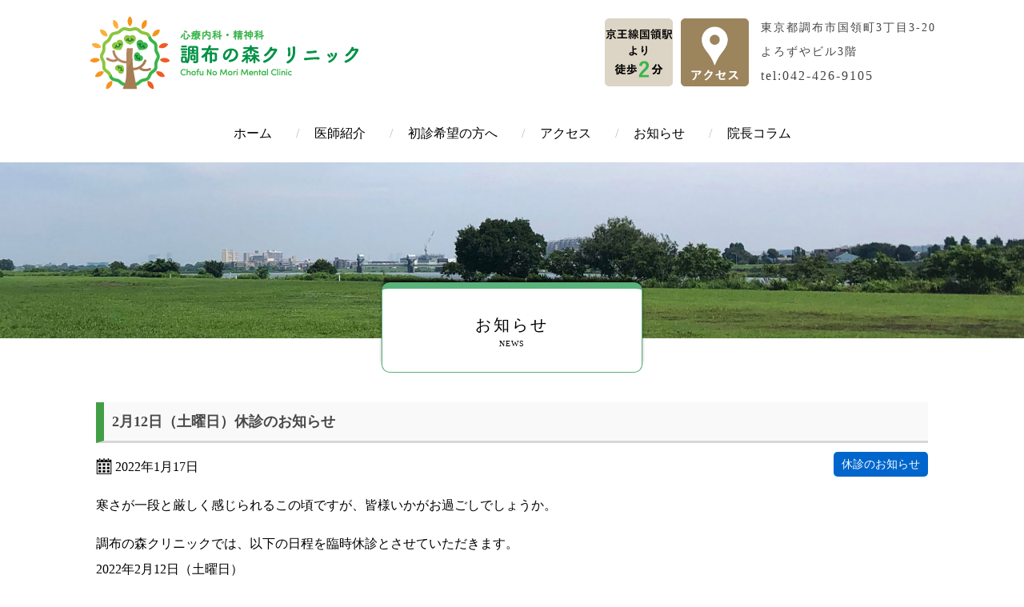

--- FILE ---
content_type: text/html; charset=UTF-8
request_url: https://chofu-forest.com/news/kyushin/2022-02-kyushin/
body_size: 5108
content:
<!DOCTYPE HTML>
<html lang="ja">
<head>
<meta charset="UTF-8">
<meta name="viewport" content="width=device-width, initial-scale=1.0">
<title>2月12日（土曜日）休診のお知らせ | 調布の森クリニック | 調布市国領の心療内科・精神科・メンタルクリニック</title>
<meta name='robots' content='max-image-preview:large' />
	<style>img:is([sizes="auto" i], [sizes^="auto," i]) { contain-intrinsic-size: 3000px 1500px }</style>
	
<!-- SEO SIMPLE PACK 3.6.2 -->
<meta name="description" content="寒さが一段と厳しく感じられるこの頃ですが、皆様いかがお過ごしでしょうか。 調布の森クリニックでは、以下の日程を臨時休診とさせていただきます。2022年2月12日（土曜日）ご迷惑をお掛け致しますが、ご理解の程よろしくお願いいたします。">
<link rel="canonical" href="https://chofu-forest.com/news/kyushin/2022-02-kyushin/">
<meta property="og:locale" content="ja_JP">
<meta property="og:type" content="article">
<meta property="og:title" content="2月12日（土曜日）休診のお知らせ | 調布の森クリニック | 調布市国領の心療内科・精神科・メンタルクリニック">
<meta property="og:description" content="寒さが一段と厳しく感じられるこの頃ですが、皆様いかがお過ごしでしょうか。 調布の森クリニックでは、以下の日程を臨時休診とさせていただきます。2022年2月12日（土曜日）ご迷惑をお掛け致しますが、ご理解の程よろしくお願いいたします。">
<meta property="og:url" content="https://chofu-forest.com/news/kyushin/2022-02-kyushin/">
<meta property="og:site_name" content="調布の森クリニック">
<meta name="twitter:card" content="summary">
<!-- Google Analytics (gtag.js) -->
<script async src="https://www.googletagmanager.com/gtag/js?id=G-4NPXTYEXSF"></script>
<script>
	window.dataLayer = window.dataLayer || [];
	function gtag(){dataLayer.push(arguments);}
	gtag("js", new Date());
	gtag("config", "G-4NPXTYEXSF");
</script>
	<!-- / SEO SIMPLE PACK -->

<link rel='stylesheet' id='wp-block-library-css' href='https://chofu-forest.com/wp-includes/css/dist/block-library/style.min.css?ver=6.8.3' type='text/css' media='all' />
<style id='classic-theme-styles-inline-css' type='text/css'>
/*! This file is auto-generated */
.wp-block-button__link{color:#fff;background-color:#32373c;border-radius:9999px;box-shadow:none;text-decoration:none;padding:calc(.667em + 2px) calc(1.333em + 2px);font-size:1.125em}.wp-block-file__button{background:#32373c;color:#fff;text-decoration:none}
</style>
<style id='global-styles-inline-css' type='text/css'>
:root{--wp--preset--aspect-ratio--square: 1;--wp--preset--aspect-ratio--4-3: 4/3;--wp--preset--aspect-ratio--3-4: 3/4;--wp--preset--aspect-ratio--3-2: 3/2;--wp--preset--aspect-ratio--2-3: 2/3;--wp--preset--aspect-ratio--16-9: 16/9;--wp--preset--aspect-ratio--9-16: 9/16;--wp--preset--color--black: #000000;--wp--preset--color--cyan-bluish-gray: #abb8c3;--wp--preset--color--white: #ffffff;--wp--preset--color--pale-pink: #f78da7;--wp--preset--color--vivid-red: #cf2e2e;--wp--preset--color--luminous-vivid-orange: #ff6900;--wp--preset--color--luminous-vivid-amber: #fcb900;--wp--preset--color--light-green-cyan: #7bdcb5;--wp--preset--color--vivid-green-cyan: #00d084;--wp--preset--color--pale-cyan-blue: #8ed1fc;--wp--preset--color--vivid-cyan-blue: #0693e3;--wp--preset--color--vivid-purple: #9b51e0;--wp--preset--gradient--vivid-cyan-blue-to-vivid-purple: linear-gradient(135deg,rgba(6,147,227,1) 0%,rgb(155,81,224) 100%);--wp--preset--gradient--light-green-cyan-to-vivid-green-cyan: linear-gradient(135deg,rgb(122,220,180) 0%,rgb(0,208,130) 100%);--wp--preset--gradient--luminous-vivid-amber-to-luminous-vivid-orange: linear-gradient(135deg,rgba(252,185,0,1) 0%,rgba(255,105,0,1) 100%);--wp--preset--gradient--luminous-vivid-orange-to-vivid-red: linear-gradient(135deg,rgba(255,105,0,1) 0%,rgb(207,46,46) 100%);--wp--preset--gradient--very-light-gray-to-cyan-bluish-gray: linear-gradient(135deg,rgb(238,238,238) 0%,rgb(169,184,195) 100%);--wp--preset--gradient--cool-to-warm-spectrum: linear-gradient(135deg,rgb(74,234,220) 0%,rgb(151,120,209) 20%,rgb(207,42,186) 40%,rgb(238,44,130) 60%,rgb(251,105,98) 80%,rgb(254,248,76) 100%);--wp--preset--gradient--blush-light-purple: linear-gradient(135deg,rgb(255,206,236) 0%,rgb(152,150,240) 100%);--wp--preset--gradient--blush-bordeaux: linear-gradient(135deg,rgb(254,205,165) 0%,rgb(254,45,45) 50%,rgb(107,0,62) 100%);--wp--preset--gradient--luminous-dusk: linear-gradient(135deg,rgb(255,203,112) 0%,rgb(199,81,192) 50%,rgb(65,88,208) 100%);--wp--preset--gradient--pale-ocean: linear-gradient(135deg,rgb(255,245,203) 0%,rgb(182,227,212) 50%,rgb(51,167,181) 100%);--wp--preset--gradient--electric-grass: linear-gradient(135deg,rgb(202,248,128) 0%,rgb(113,206,126) 100%);--wp--preset--gradient--midnight: linear-gradient(135deg,rgb(2,3,129) 0%,rgb(40,116,252) 100%);--wp--preset--font-size--small: 13px;--wp--preset--font-size--medium: 20px;--wp--preset--font-size--large: 36px;--wp--preset--font-size--x-large: 42px;--wp--preset--spacing--20: 0.44rem;--wp--preset--spacing--30: 0.67rem;--wp--preset--spacing--40: 1rem;--wp--preset--spacing--50: 1.5rem;--wp--preset--spacing--60: 2.25rem;--wp--preset--spacing--70: 3.38rem;--wp--preset--spacing--80: 5.06rem;--wp--preset--shadow--natural: 6px 6px 9px rgba(0, 0, 0, 0.2);--wp--preset--shadow--deep: 12px 12px 50px rgba(0, 0, 0, 0.4);--wp--preset--shadow--sharp: 6px 6px 0px rgba(0, 0, 0, 0.2);--wp--preset--shadow--outlined: 6px 6px 0px -3px rgba(255, 255, 255, 1), 6px 6px rgba(0, 0, 0, 1);--wp--preset--shadow--crisp: 6px 6px 0px rgba(0, 0, 0, 1);}:where(.is-layout-flex){gap: 0.5em;}:where(.is-layout-grid){gap: 0.5em;}body .is-layout-flex{display: flex;}.is-layout-flex{flex-wrap: wrap;align-items: center;}.is-layout-flex > :is(*, div){margin: 0;}body .is-layout-grid{display: grid;}.is-layout-grid > :is(*, div){margin: 0;}:where(.wp-block-columns.is-layout-flex){gap: 2em;}:where(.wp-block-columns.is-layout-grid){gap: 2em;}:where(.wp-block-post-template.is-layout-flex){gap: 1.25em;}:where(.wp-block-post-template.is-layout-grid){gap: 1.25em;}.has-black-color{color: var(--wp--preset--color--black) !important;}.has-cyan-bluish-gray-color{color: var(--wp--preset--color--cyan-bluish-gray) !important;}.has-white-color{color: var(--wp--preset--color--white) !important;}.has-pale-pink-color{color: var(--wp--preset--color--pale-pink) !important;}.has-vivid-red-color{color: var(--wp--preset--color--vivid-red) !important;}.has-luminous-vivid-orange-color{color: var(--wp--preset--color--luminous-vivid-orange) !important;}.has-luminous-vivid-amber-color{color: var(--wp--preset--color--luminous-vivid-amber) !important;}.has-light-green-cyan-color{color: var(--wp--preset--color--light-green-cyan) !important;}.has-vivid-green-cyan-color{color: var(--wp--preset--color--vivid-green-cyan) !important;}.has-pale-cyan-blue-color{color: var(--wp--preset--color--pale-cyan-blue) !important;}.has-vivid-cyan-blue-color{color: var(--wp--preset--color--vivid-cyan-blue) !important;}.has-vivid-purple-color{color: var(--wp--preset--color--vivid-purple) !important;}.has-black-background-color{background-color: var(--wp--preset--color--black) !important;}.has-cyan-bluish-gray-background-color{background-color: var(--wp--preset--color--cyan-bluish-gray) !important;}.has-white-background-color{background-color: var(--wp--preset--color--white) !important;}.has-pale-pink-background-color{background-color: var(--wp--preset--color--pale-pink) !important;}.has-vivid-red-background-color{background-color: var(--wp--preset--color--vivid-red) !important;}.has-luminous-vivid-orange-background-color{background-color: var(--wp--preset--color--luminous-vivid-orange) !important;}.has-luminous-vivid-amber-background-color{background-color: var(--wp--preset--color--luminous-vivid-amber) !important;}.has-light-green-cyan-background-color{background-color: var(--wp--preset--color--light-green-cyan) !important;}.has-vivid-green-cyan-background-color{background-color: var(--wp--preset--color--vivid-green-cyan) !important;}.has-pale-cyan-blue-background-color{background-color: var(--wp--preset--color--pale-cyan-blue) !important;}.has-vivid-cyan-blue-background-color{background-color: var(--wp--preset--color--vivid-cyan-blue) !important;}.has-vivid-purple-background-color{background-color: var(--wp--preset--color--vivid-purple) !important;}.has-black-border-color{border-color: var(--wp--preset--color--black) !important;}.has-cyan-bluish-gray-border-color{border-color: var(--wp--preset--color--cyan-bluish-gray) !important;}.has-white-border-color{border-color: var(--wp--preset--color--white) !important;}.has-pale-pink-border-color{border-color: var(--wp--preset--color--pale-pink) !important;}.has-vivid-red-border-color{border-color: var(--wp--preset--color--vivid-red) !important;}.has-luminous-vivid-orange-border-color{border-color: var(--wp--preset--color--luminous-vivid-orange) !important;}.has-luminous-vivid-amber-border-color{border-color: var(--wp--preset--color--luminous-vivid-amber) !important;}.has-light-green-cyan-border-color{border-color: var(--wp--preset--color--light-green-cyan) !important;}.has-vivid-green-cyan-border-color{border-color: var(--wp--preset--color--vivid-green-cyan) !important;}.has-pale-cyan-blue-border-color{border-color: var(--wp--preset--color--pale-cyan-blue) !important;}.has-vivid-cyan-blue-border-color{border-color: var(--wp--preset--color--vivid-cyan-blue) !important;}.has-vivid-purple-border-color{border-color: var(--wp--preset--color--vivid-purple) !important;}.has-vivid-cyan-blue-to-vivid-purple-gradient-background{background: var(--wp--preset--gradient--vivid-cyan-blue-to-vivid-purple) !important;}.has-light-green-cyan-to-vivid-green-cyan-gradient-background{background: var(--wp--preset--gradient--light-green-cyan-to-vivid-green-cyan) !important;}.has-luminous-vivid-amber-to-luminous-vivid-orange-gradient-background{background: var(--wp--preset--gradient--luminous-vivid-amber-to-luminous-vivid-orange) !important;}.has-luminous-vivid-orange-to-vivid-red-gradient-background{background: var(--wp--preset--gradient--luminous-vivid-orange-to-vivid-red) !important;}.has-very-light-gray-to-cyan-bluish-gray-gradient-background{background: var(--wp--preset--gradient--very-light-gray-to-cyan-bluish-gray) !important;}.has-cool-to-warm-spectrum-gradient-background{background: var(--wp--preset--gradient--cool-to-warm-spectrum) !important;}.has-blush-light-purple-gradient-background{background: var(--wp--preset--gradient--blush-light-purple) !important;}.has-blush-bordeaux-gradient-background{background: var(--wp--preset--gradient--blush-bordeaux) !important;}.has-luminous-dusk-gradient-background{background: var(--wp--preset--gradient--luminous-dusk) !important;}.has-pale-ocean-gradient-background{background: var(--wp--preset--gradient--pale-ocean) !important;}.has-electric-grass-gradient-background{background: var(--wp--preset--gradient--electric-grass) !important;}.has-midnight-gradient-background{background: var(--wp--preset--gradient--midnight) !important;}.has-small-font-size{font-size: var(--wp--preset--font-size--small) !important;}.has-medium-font-size{font-size: var(--wp--preset--font-size--medium) !important;}.has-large-font-size{font-size: var(--wp--preset--font-size--large) !important;}.has-x-large-font-size{font-size: var(--wp--preset--font-size--x-large) !important;}
:where(.wp-block-post-template.is-layout-flex){gap: 1.25em;}:where(.wp-block-post-template.is-layout-grid){gap: 1.25em;}
:where(.wp-block-columns.is-layout-flex){gap: 2em;}:where(.wp-block-columns.is-layout-grid){gap: 2em;}
:root :where(.wp-block-pullquote){font-size: 1.5em;line-height: 1.6;}
</style>
<link rel='stylesheet' id='chofu_forest-style-css' href='https://chofu-forest.com/wp-content/themes/chofu-forest/style.css?ver=1.27' type='text/css' media='all' />
<script type="text/javascript" src="https://chofu-forest.com/wp-includes/js/jquery/jquery.min.js?ver=3.7.1" id="jquery-core-js"></script>
<script type="text/javascript" src="https://chofu-forest.com/wp-includes/js/jquery/jquery-migrate.min.js?ver=3.4.1" id="jquery-migrate-js"></script>
<link rel="icon" href="https://chofu-forest.com/wp-content/themes/chofu-forest/images/favicon.ico"/>
</head>
<body class="wp-singular post-template-default single single-post postid-191 single-format-standard wp-theme-chofu-forest">

<header>
<div class="head">
<div class="headerlogo">
	<h1><a href="https://chofu-forest.com"><img src="https://chofu-forest.com/wp-content/themes/chofu-forest/images/chofu-forest_logo.png" alt="心療内科・精神科 調布の森クリニック"></a></h1>
</div>

<ul class="tel_sp">
	<li><a href="https://chofu-forest.com/jushin/"><img src="https://chofu-forest.com/wp-content/themes/chofu-forest/images/reserve_icon.png" alt="予約制"></a></li>
	<li class="tel_link"><a href="tel:0424269105"><img src="https://chofu-forest.com/wp-content/themes/chofu-forest/images/tel.png" alt="電話アイコン"></a></li>
	<li class="access_link"><a href="https://chofu-forest.com/access/"><img src="https://chofu-forest.com/wp-content/themes/chofu-forest/images/access_icon.png" alt="アクセスアイコン"></a></li>
</ul>

<div class="access_header">
	<img src="https://chofu-forest.com/wp-content/themes/chofu-forest/images/station_guide.png" alt="京王線国領駅より徒歩2分">
	<a href="https://chofu-forest.com/access/"><img src="https://chofu-forest.com/wp-content/themes/chofu-forest/images/access_icon.png" alt="アクセスアイコン"></a>
</div>

<div class="contact_header">
	<div class="address_header"><p>東京都調布市国領町3丁目3-20<br>よろずやビル3階</p></div>
    <div class="tel_header"><p><a href="tel:0424269105">tel:042-426-9105</a></p></div>
</div>


</div>

</header>

<nav class="tentative global_menu">
	<ul class="navigation">
		<li><a href="https://chofu-forest.com">ホーム</a></li>
        <li><a href="https://chofu-forest.com/doctor/">医師紹介</a></li>
        <li><a href="https://chofu-forest.com/jushin/">初診希望の方へ</a></li>
		<li><a href="https://chofu-forest.com/access/">アクセス</a></li>
		<li><a href="https://chofu-forest.com/news/">お知らせ</a></li>
        <li><a href="https://chofu-forest.com/column/">院長コラム</a></li>
	</ul>
</nav>

	<section class="pagetitle">
<div>
<h2>お知らせ<span>NEWS</span></h2>
</div>
</section>

	<div class="inner padding_top_40 content-area ">
		<div class="main-column">
			<div class="box-generic">
				<h2 class="box-heading box-heading-article">2月12日（土曜日）休診のお知らせ</h2>
				<div class="box-content">
					
					<div class="meta-date">
                    	<p class="entry-date"><time class="meta meta-entry-date" datetime="2022-01-17T09:52:29+09:00">2022年1月17日</time></p>	
						<p class="meta meta-cat"><a href="https://chofu-forest.com/news/category/kyushin/" rel="category tag">休診のお知らせ</a></p>
					</div>
					
					<article class="entry">
						
<p>寒さが一段と厳しく感じられるこの頃ですが、皆様いかがお過ごしでしょうか。</p>



<p>調布の森クリニックでは、以下の日程を臨時休診とさせていただきます。<br>2022年2月12日（土曜日）<br>ご迷惑をお掛け致しますが、ご理解の程よろしくお願いいたします。</p>
					</article>

					

					
	<nav class="navigation post-navigation" aria-label="投稿">
		<h2 class="screen-reader-text">投稿ナビゲーション</h2>
		<div class="nav-links"><div class="nav-previous"><a href="https://chofu-forest.com/news/kyushin/2021-2022-new-year-holidays/" rel="prev">&larr;前の記事</a></div><div class="nav-next"><a href="https://chofu-forest.com/news/kyushin/2022-gw-kyushin/" rel="next">次の記事&rarr;</a></div></div>
	</nav>				</div>
			</div>

			
		</div>

		
	</div>

	
	<svg id="bigHalfCircle" xmlns="http://www.w3.org/2000/svg" version="1.1" width="100%" height="50" viewBox="0 0 100 100" preserveAspectRatio="none">
	<path d="M0 100 C40 0 60 0 100 100 Z"/>
</svg>
<section class="guide">
	<div class="inner_flex">
		<div class="Inquiries">
			<h2 class="heading_catch">クリニック概要</h2>
			<ul class="contact">
				<li><h3>住所</h3><p>〒182-0022<br>東京都調布市国領町3丁目3-20<br>よろずやビル3階</p></li>
				<li><h3>TEL</h3><p><a href="tel:0424269105">042-426-9105</a></p></li>
                <li><h3>診療科目</h3><p>心療内科・精神科</p></li>
                <li><h3>アクセス</h3><p>京王線国領駅より徒歩2分<br>小田急線狛江駅よりバス約9分</p></li>
			</ul>

		</div>


        <div class="time">
            <h2 class="heading_catch">診療時間</h2>
            <table class="table_time">
            <tr>
                <th> </th>
                <th>月</th>
                <th>火</th>
                <th>水</th>
                <th>木</th>
                <th>金</th>
                <th>土</th>
                <th>日</th>
                <th>祝</th>
            </tr>
            <tr>
                <th class="time_th">9:00∼12:00</th>
                <td>●</td>
                <td>●</td>
                <td>／</td>
                <td>●</td>
                <td>●</td>
                <td>※</td>
                <td>／</td>
                <td>／</td>
            </tr>
            <tr>
                <th class="time_th">14:00∼18:00</th>
                <td>●</td>
                <td>●</td>
                <td>／</td>
                <td>●</td>
                <td>●</td>
                <td>／</td>
                <td>／</td>
                <td>／</td>
            </tr>
            </table>
			<p>※土曜日の診療時間は9:00～13:00です。<br>※受付開始時間は午前：8:45、午後：13:45からとなっております。</p>
		</div>
	</div>
</section>

<footer class="border_under">
	<div class="img_center footer_logo">
		<a href="https://chofu-forest.com"><img src="https://chofu-forest.com/wp-content/themes/chofu-forest/images/logo_footer.png"></a>
	</div>
	<div class="footD">
	Copyright © 2025 調布の森クリニック All rights reserved.
	</div>
    <div id="page_top"><a href="#"><img src="https://chofu-forest.com/wp-content/themes/chofu-forest/images/page_top.png" alt=""></a></div>
</footer>	
<script type="speculationrules">
{"prefetch":[{"source":"document","where":{"and":[{"href_matches":"\/*"},{"not":{"href_matches":["\/wp-*.php","\/wp-admin\/*","\/wp-content\/uploads\/*","\/wp-content\/*","\/wp-content\/plugins\/*","\/wp-content\/themes\/chofu-forest\/*","\/*\\?(.+)"]}},{"not":{"selector_matches":"a[rel~=\"nofollow\"]"}},{"not":{"selector_matches":".no-prefetch, .no-prefetch a"}}]},"eagerness":"conservative"}]}
</script>
<script type="text/javascript" src="https://chofu-forest.com/wp-content/themes/chofu-forest/js/main.js?ver=1.0.2" id="script-js"></script>
</body>
</html>

--- FILE ---
content_type: text/css
request_url: https://chofu-forest.com/wp-content/themes/chofu-forest/style.css?ver=1.27
body_size: 9860
content:
@charset "utf-8";
/* CSS Document */

/*
Theme Name: 調布の森クリニック
Author: 調布の森クリニック
Description: 調布の森クリニックのホームページ
Version: 1.27
Text Domain: chofu-forest
*/

figure {
	margin: 0;
}

body {
	margin:0;
	line-height: 2;
	font-family:  'Times New Roman', '游ゴシック Medium', '游ゴシック体', 'Yu Gothic Medium', 'YuGothic', 'ヒラギノ角ゴ ProN', 'Hiragino Kaku Gothic ProN', 'メイリオ' , 'Meiryo', 'ＭＳ Ｐゴシック', 'MS PGothic', 'sans-serif';
}

*, *::before, *::after {
    box-sizing: border-box;
}

ul {
	margin:0;
	padding:0;
	list-style:none;
}

.disease_type {
	background:#f7f7f7;
	border: 2px #cacaca solid;
	padding: 20px 20px 20px 30px;
	margin: 10px 0;
	border-radius: 10px;
}

a {
    text-decoration: none;
}

p {
    margin: 0 0 16px 0;
}

.global_menu ul li a {
	display:block;
    padding: 20px 0;
    font-size: 16px;
    text-align: center;
    color: #000000;
}

@media (max-width: 767px) {
.global_menu ul li a {
	padding: 16px 0;
}
}

.global_menu ul li a:hover {
    color: #00a05c;
}


@media (min-width: 768px) {

.global_menu ul {
    display: flex;	
}

nav ul li {
	flex:auto;
	position: relative;
	text-align: center;
}

nav ul li:after {
    content: '/';
    color: #bdbdbd;
    position: absolute;
    display: inline-block;
    right: -10px;
	top: 20px;
    -moz-transform: translateX(-50%);
    -webkit-transform: translateX(-50%);
    -ms-transform: translateX(-50%);
    transform: translateX(-50%);
}

nav ul li:last-child:after {
	display: none;
}

.inner_flex {
	max-width:1080px;
	margin:0 auto;
	display:flex;
	flex-wrap: wrap;
	justify-content: space-between;
}

.about .inner_flex {
	justify-content: center;
	padding-bottom: 0px;
}

.align_center {
	align-items: center;
}

.disease_list{
	width: 33.33%;
    padding: 10px;
	display: flex;
    box-sizing: border-box;
}

.panel-group {
	box-sizing: border-box;
}

}

.disease_menu {
	display:flex;
	flex-wrap: wrap;
	margin-bottom: 10px;
}

.post .disease_menu {
	margin-top: 20px;
	margin-bottom: 20px;
}

.flow h3 {
    font-size: 20px;
	font-weight:normal;
    color: #6d6d6d;
    line-height: 1;
    margin: 15px 0;
}

.flow{
	box-sizing: border-box;
	padding: 0 16px;
}

.flow p{
  margin: 10px 0;
  padding: 0;
  font-size:16px;
}

.infomation {
    background: url(images/back_forest.png), url(images/bg_dot.png);
    background-position: bottom center, 0% 0%;
	background-size: 320px 45px, auto;
	background-repeat: no-repeat, repeat;
	position:relative;
	
}

.news {
	background: url(images/bg_dot.png);
}

.greeting {
	background: url(images/bg_strong.jpg);
}

.disease {
	background: url(images/009-subtle-light-patterns.jpg);
	position: relative;
}

.border_both {
	border-top: 5px solid #439e46;
	border-bottom: 5px solid #439e46;
}

.border_under{
    border-bottom: 5px solid #439e46;
}

.inner_flex {
    padding: 20px;
}

.greeting_photo img,.doctor_photo img,.about_photo img{
	max-width:100%;
}

.doctor_photo img{
    border-radius: 15px;
}

.greeting_btn {
	margin:  0;             /* デフォルトCSS打ち消し */
    font-size:  24px;       /* 文字サイズ指定 */
    position:  relative;    /* 位置調整 */
    font-weight:  normal;   /* 文字の太さ調整 */
    margin-bottom: 15px;    /* 周りの余白指定 */
    border-bottom: solid 4px rgba(76, 175, 80, 0.6);        /* 線指定 */
    border-radius: 0px 0px 160px 180px/0px 0px 20px 4px;    /* 角丸指定 */
}



.greeting_btn span {
	display:block;
	font-size: 12px;
    margin: 0;
}

.btn {
	text-decoration: none;
    background: #ffffff;
    color: #439e46;
    width: 100%;
	max-width: 200px;
    display: inline-block;
    border: solid 1px #439e46;
    border-radius: 5px;
    padding: 10px 40px 10px 40px;
    text-align: center;
    box-sizing: border-box;
    position: relative;
    transition: .3s;
	margin-top: 15px;
}


.btn:after {
    content: "";
    position: absolute;
    top: 0;
    bottom: .1em;
    right: 10%;
    margin: auto;
    width: .3em;
    height: .3em;
    border-top: .05em solid #439e46;
    border-right: .05em solid #439e46;
    transform: rotate(45deg);
    transition: .3s;
}

.btn:hover {
    opacity: .75;
}

.btn:hover:after{
    right:5%;
}

.btn_center .btn {
	max-width: 320px;
	margin-top: 0;
}

.news_contents .btn {
	max-width: 220px;
}

.greeting_catch {
	font-size: 30px;
    letter-spacing: 12px;
    margin: 0;
    line-height: 68px;
    color: #439e46;
}

.disease_catch {
	position: relative;
	color: #158b2b;
	font-size: 20px;
	padding: 10px 0 0 0;
	text-align: center;
	margin: 30px 0 0 0;
	width: 100%;
	font-weight:normal;
}

.disease_catch:before {
	content: "";
    position: absolute;
    top: -18px;
    left: 50%;
    width: 30px;
    height: 28px;
    transform: translateX(-50%);
    background: url(images/logo1.png) top center no-repeat;
}

.post .disease_catch:first-child {
	margin-top: 18px;
}

.disease_list a {
    position: relative;
	display: flex;
	flex: 1;
    justify-content: center;
    align-items: center;
    height: 90px;
    box-sizing: border-box;
    padding: 30px 10px;
    background-color: #fff;
    color: #555555;
    border: 1px solid #ccc;
	border-left: solid 2px #439e46;
	border-radius: 5px;
    box-shadow: 1px 1px 1px #acacac;
}

.disease_list.disease_page a {
	height: auto;
	align-items: stretch;
}

/*
.disease_list a:before {
	content: "";
    position: absolute;
    bottom: 0;
    right: 0;
    display: block;
    width: 60px;
    height: 60px;
    background-image: linear-gradient(to right bottom,transparent 50%, #f3f3f3 50.1%);
}

.disease_list a:after{
    content: "";
    position: absolute;
    bottom: 15px;
    right: 15px;
    margin: auto;
    width: .5em;
    height: .5em;
    border-top: .2em solid #439e46;
    border-right: .2em solid #439e46;
    transform: rotate(45deg);
    transition: .3s;
}

.disease_list a:hover {
    opacity:.75;
}

.disease_list a:hover:after {
    right:7px;
}

*/

.disease_list section {
	text-align: center;
}

.disease_list h3 {
	font-size: 14px;
	font-weight: normal;
    letter-spacing: 2px;
    color: #000;
    margin: 0;
}

.disease_list.disease_page h3 {
	font-size: 19px;
    letter-spacing: 2px;
    color: #000;
    margin: 0;
	font-weight: bold;
}

.disease_list p {
	font-size: 14px;
	margin: 0;
}

.top_image picture img {
    width: 100%;
    height: auto;
	display: block;
}

.headerlogo h1 {
	margin: 0;
}

.headerlogo img {
	vertical-align: bottom;
	width: 340px;
}

.guide .time .table_time {
    width: 100%;
    text-align: center;
    height: 120px;
	margin-top: 15px;
    margin-bottom: 20px;
    font-size: 14px;
}

table {
    border-collapse: collapse;
    border-spacing: 0;
}

.guide .time th, .guide .time td {
    border: 1px solid #252525;
	font-weight: normal;
}

.news .news_contents ul li {
    border-bottom: solid 1px #000;
}

.tab-group {
	display:flex;
	padding: 0 0 20px 0;
}

.tab-group li {
	flex:1;
	text-align:center;
}

.tab-group li {
	padding:15px 0;
}

@media (max-width: 360px) {
.tab-group li {
	font-size:14px;
}
}

/*トップページタブ関連*/
@keyframes fade-in {
    from {
        opacity: 0;
    }
    to {
        opacity: 1;
    }
}

@keyframes anim {
  0% {
  transform: translateX(-10px);
  }

  100% {
  transform: translateX(0px);
  }
}

.panel {
	display: none;
	
}

.panel.is-show{
	display:block;
	animation-timing-function: ease-out;
	animation: anim 0.8s, fade-in 0.8s;
		
}



.tab.is-active{
	background: white;
	transition: all 0.5s ease-out;
	color:#000;
}

.tab {
	background: #f3f3f3;
    border: 1px solid  #ccc;
	position: relative;
	color:#000;
}

.tab.is-active:before,.tab.is-active:after {
	visibility:visible;
}

.tab:hover:before,.tab:hover:after {
	visibility:visible;
}

.tab:hover, .tab:hover{
	background: white;
    color: #000;
	transition: all 0.5s ease-out;
}

.tab:before {
	content: "";
    visibility: hidden;
    display: block;
    position: absolute;
    bottom: -1px;
    left: 0;
    right: 0;
    border-top: 3px solid #439e46;
    width: 100%;
    height: 0;
}

.tab:after {
	content: "";
    visibility: hidden;
    display: block;
    position: absolute;
    bottom: -17px;
    left: 0;
    right: 0;
    margin: 0 auto;
    border-top: 8px solid #439e46;
    border-right: 6px solid transparent;
    border-bottom: 8px solid transparent;
    border-left: 6px solid transparent;
    width: 0;
    height: 0;
}

/*タブ関連終了*/

.text_day {
    margin: 0;
	width: 120px;
}

.news_contents ul li a {
    color: #000;
	display:block;
    padding: 10px 0 10px 0;
}

.table_time .time_th {
    width: 30%;
}

p.text_main {
    margin: 0;
}

.inner_flex .Inquiries, .inner_flex .time  {
	width:48.5%;
}

.guide .contact ,.about .contact {
	display: flex;
    flex-wrap: wrap;
    margin: 0;
    padding: 0;
    list-style: none;
}

.contact p {
    font-size: 13px;
    color: #444;
    letter-spacing: 2px;
    line-height: 220%;
    margin: 0 0 5px 0;
}

.contact h3 {
	font-size: 16px;
	margin: 0;
	font-weight: normal;
}

.contact p a {
	display: block;
	font-size: 16px;
	color: #444;
}

.contact_header p {
	font-size: 14px;
    color: #444;
    letter-spacing: 2px;
    line-height: 220%;
	margin: 0;
}

.contact_header {
    padding: 10px;
}

.contact_header a {
	color: #444;
	font-size: 16px;
}

.access_header {
	display: flex;
}

.access_header img {
	width: 85px;
    height: auto;
    vertical-align: bottom;
	margin-right: 10px;
}

.access_header img:last-child {
	margin-right: 5px;
}

@media (max-width: 767px) {
.head {
	display: flex;
    justify-content: space-around;
	align-items: center;
	flex-wrap: wrap;
}

.headerlogo {
	width: 63%;
    padding: 5px 0 0 5px;
    margin-right: auto;
}

.headerlogo img {
	max-width: 100%;
	width: auto;
}

.tel_sp {
	width: 35%;
	display: flex;
	justify-content: flex-end;
}

.tel_sp li {
    padding-right: 5px;
}

.tel_sp a {
	display:block;
}

.tel_sp img {
	width: 100%;
	max-width: 200px;
	vertical-align: bottom;
}

.contact_header {
	text-align:center;
	padding:5px;
}

.tel_header {
	display:none;
}

.access_header img {
	display: none;
}

}

@media (min-width: 768px) {
.head {
	display: flex;
    align-items: center;
    max-width: 1080px;
    margin-left: auto;
    margin-right: auto;
	padding: 10px 0;
}

.headerlogo {
	margin-right:auto;
	padding-left: 10px;
}

.home .doctor_photo {
	width: 33%
}

.home .doctor_text {
	width: 100%
}
	
.doctor_photo {
	width: 37%;
    box-sizing: border-box;
	padding-top: 30px;
}

.doctor_text {
	line-height:2.1;
	width: 60%;
	box-sizing: border-box;
}

.about_photo {
	width: 37%;
    box-sizing: border-box;
}

.about_text {
	line-height:2.1;
	width: 60%;
	box-sizing: border-box;
}

.news .news_contents ul {
    font-size: 16px;
}

.news_contents ul li a {
	display: flex;
	align-items: center;
}

.tel_sp {
	display:none;
}

.flow {
	width: 50%;
	padding-right: 20px;
    padding-left: 20px;
}

.inner_flex.padding_bg {
	padding: 40px 0 20px;
}



.disease_photo {
    width: 25%;
	padding-right: 20px;
    padding-left: 20px;
	box-sizing: border-box;
}

.disease_photo>div {
	margin-bottom: 20px;
}


}

.disease_photo img {
    max-width: 100%;
	vertical-align: bottom;
	border-radius: 15px;
}

.doctor_text p {
	text-align: justify;
	text-justify: inter-ideograph;
}

@media (max-width: 767px) {
.disease_photo {
	display: flex;
	box-sizing: border-box;
	justify-content: center;
}	

.disease_photo img {
    max-width: 100%;
	vertical-align: bottom;
	padding: 10px;
    box-sizing: border-box;
}

.disease_photo.photo_r  {
	margin: 20px 0 0 0 ;
}

.disease_photo > div {
	width: 100%;
}

img.sp {
    width: 100%;
    height: auto;
}

.global_menu ul {
	display: flex;
    justify-content: space-around;
    flex-wrap: wrap;
	margin-bottom:0;
	box-sizing:border-box;
}

.global_menu ul li{
	width : 33.333%;
    border-top: 1px dotted #045416;
    border-bottom: 1px dotted #045416;
	border-right: 1px dotted #045416;
    letter-spacing: 0;
    line-height: 18px;
	box-sizing:border-box;
}

.global_menu ul li:nth-child(3n) {
	border-right:none;
}

.global_menu ul li:nth-child(-n+3) {
	border-bottom:none;
}

.global_menu ul li a {
	color:#000;
	font-size:14px;
}

.greeting_text {
	line-height:2.1;
	box-sizing: border-box;
}

.greeting_photo {
	text-align:center;
}

.disease_list {
	padding: 10px 5px;
	display: flex;
    box-sizing: border-box;
    width: 50%;
}

.disease_list.disease_page {
	width: 100%;
	display: block;
}

}

.contact li {
	width: 100%;
}


@media (min-width: 640px) {
.contact li {
	width: 50%;
}

}

@media (max-width: 960px) {
.guide .Inquiries,.guide .time{
    width: 100%;
   
}

}

@media (min-width: 768px) {
.tentative.global_menu {
    max-width: 750px;
}

}

.global_menu {
	max-width:1080px;
	margin-left:auto;
	margin-right:auto;
}

.feature {
	background: url(images/retina_wood.jpg);
	padding-bottom: 60px;
}

/*フッター*/
footer {
	background: linear-gradient(to top, #b0cce8 0%, white 70%);
}

footer .footer_container {
	padding:20px;
}

footer a {
	color:inherit;
}

.footA,footB,footC {
	margin-bottom:30px;
}

.footer_flex_guide h3 {
	margin-top: 0;
    margin-bottom: 10px;
    border-bottom: solid 1px currentColor;
    font-size: 16px;
}

.footB a ,.footC a{
    display: block;
    padding: 5px;
    color: inherit;
    font-size: 15px;
    text-decoration: none;
}

footer ul li a:hover {
    color: #00a05c;
}

.footD {
	text-align:center;
	font-size:12px;
}

.footer_flex_guide {
	margin-bottom:10px;
}

.footA h2 {
	margin: 0;
	font-weight: normal;
}

@media (min-width: 768px) {
footer .footer_container {
    max-width: 1080px;
    margin: 0 auto;
    display: flex;
	flex-wrap: wrap;
    justify-content: space-around;
}

.footA {
	width:33.33%;
	box-sizing:border-box;
}

.footB {
	width:50%;
	padding: 5px;
	box-sizing:border-box;
}

.footC {
	width:50%;
	padding:10px;
	box-sizing:border-box;
}

.footD {
	width:100%;
}

.footer_flex_guide {
	width:66.666%;
	
	
}

.footer_flex {
	display:flex;
}

}

/*コンテンツページ*/

.pagetitle h2 span {
    display: inline-block;
    width: 100%;
    font-size: 10px;
    letter-spacing: 0.1em;
}

.pagetitle {
	width: 100%;
    height: 220px;
    position: relative;
    background-image: url(images/pagetitle_back.jpg);
    background-position: center center;
    background-repeat: no-repeat;
    background-size: cover;
    margin-bottom: 40px;
    z-index: 1;
}

.pagetitle div {
	width: 326px;
    height: 113px;
    position: absolute;
    bottom: -43px;
    left: 0;
	right:0;
	margin:auto;
    background-color: #FFF;
	box-shadow: 0px -5px 5px -2px #000000;  
	border: solid 1px #58B27A;
    border-top: solid 8px #58B27A;
    border-radius: 10px;
}

.pagetitle h2 {
    width: 100%;
    position: relative;
    text-align: center;
    font-size: 20px;
    font-weight: normal;
    letter-spacing: 0.15em;
    line-height: 1em;
    background-position: center top;
    background-repeat: no-repeat;
    background-size: 36px auto;
    padding-top: 35px;
    margin: 0px;
    box-sizing: border-box;
}


@media screen and (max-width: 767px){
.pagetitle {
    height: 110px;
    margin-bottom: 25px;
    z-index: 1;
}

.pagetitle div {
    width: 200px;
    height: 84px;
}

.pagetitle h2 {
    font-size: 17px;
    background-size: 26px auto;
    padding-top: 20px;
   
}

}

.head_text {
	text-align: center;
	font-weight: normal;
    letter-spacing: 0.25em;
	font-size: 30px;
	margin: 25px 0 0;
	line-height: 1.3;
	color: #4f5d52;
}

.head_text span {
	display: block;
    font-size: 16px;
    letter-spacing: 0.1em;
}

.head_text_catch {
    padding: 15px 0;
    margin: 0;
    text-align: center;
	color: #20a223;
	font-size: 24px;
	font-weight: normal;
}

.top_text {
	padding: 12px;
	color: #ffffff;
	font-size: 24px;
	font-weight: normal;
	text-align: center;
	margin: 0;
	line-height: 1.5;
	letter-spacing: 2px;	
}

.top_text span {
	display: block;
	font-size: 16px;
}

.catch_text {
	font-weight: normal;
    position: relative;
    padding: 18px;
    margin: 0;
    text-align: center;
	
}

.catch_text:after {
    content: "";
    position: absolute;
    left: 0;
    right: 0;
    bottom: 0;
    margin: 10px auto;
    width: 16%;
    height: 3px;
    background: #58B27A;
}

@media (max-width: 767px) {
.catch_text:after {
    width: 25%;
}
}

.symptoms_catch_text {
position: relative;
  padding: 0.5em;
  background: #a6d3c8;
  color: white;
  border-radius: 20px 0 20px 0;
  text-align: center;
	
}

.symptoms_catch_text:after {
   position: absolute;
  content: '';
  top: 100%;
  left: 0;
  border: none;
  border-bottom: solid 15px transparent;
  border-right: solid 20px rgb(149, 158, 155);
}

.guide {
    background: #e4f3c5;
}

.green {
	background-image:url(images/green_41.jpg);
	background-size: cover;
}

@media (min-width: 768px) {
.triangle {
    width: 400px;
    box-sizing: border-box;
	position:relative;
	padding-top: 55px;
    padding-left: 50px;
	margin: 0 auto;
}

.triangle00 {
    width: 300px;
    height: 300px;
    position: relative;
    font-size: 18px;
    text-align: center;
    letter-spacing: 0.1em;
    border: 1px solid #CCCCCC;
    border-radius: 50%;
    padding-top: 108px;
	margin:0;
    box-sizing: border-box;
}

.triangle01 {
    width: 140px;
    height: 140px;
    position: absolute;
    right: 0;
    left: 0;
	top:0;
    margin: auto;
    font-size: 17px;
    text-align: center;
    background-color: #D4E6F0;
    border-radius: 50%;
    padding-top: 56px;
    box-sizing: border-box;
}

.triangle02 {
	width: 140px;
    height: 140px;
    position: absolute;
    bottom: 0px;
    left: 0px;
    font-size: 17px;
    text-align: center;
    background-color: #D9E6E1;
    border-radius: 50%;
    padding-top: 60px;
    box-sizing: border-box;
	margin:0;
}

.triangle03 {
	width: 140px;
    height: 140px;
    position: absolute;
    bottom: 0px;
    right: 0px;
    font-size: 17px;
    text-align: center;
    background-color: #FBE3E1;
    border-radius: 50%;
    padding-top: 60px;
    box-sizing: border-box;
	margin:0;
}
	
}


@media (max-width: 767px) {
	

.triangle {
    width: 280px;
    box-sizing: border-box;
    position: relative;
    padding-left: 40px;
    padding-top: 40px;
    margin: 0 auto;
}

.triangle00 {
    width: 200px;
    height: 200px;
    position: relative;
    font-size: 18px;
    text-align: center;
    letter-spacing: 0.1em;
    border: 1px solid #CCCCCC;
    border-radius: 50%;
    padding-top: 75px;
    box-sizing: border-box;
	margin:0;
	
}

.triangle01 {
     width: 100px;
    height: 100px;
    position: absolute;
    right: 0;
    left: 0;
    top: 0;
    margin: auto;
    font-size: 14px;
    text-align: center;
    background-color: #D4E6F0;
    border-radius: 50%;
    padding-top: 40px;
    box-sizing: border-box;
}

.triangle02 {
    width: 100px;
    height: 100px;
    position: absolute;
    bottom: 0px;
    left: 0px;
    font-size: 14px;
    text-align: center;
    background-color: #D9E6E1;
    border-radius: 50%;
    padding-top: 40px;
    box-sizing: border-box;
	margin:0;
}

.triangle03 {
    width: 100px;
    height: 100px;
    position: absolute;
    bottom: 0px;
    right: 0px;
    font-size: 14px;
    text-align: center;
    background-color: #FBE3E1;
    border-radius: 50%;
    padding-top: 40px;
    box-sizing: border-box;
	margin:0;
}


}


.btn_right {
	text-align: right;
    padding: 20px 10px 20px;
}

.btn_center {
	text-align: center;
	padding: 0 0 20px;
}

.btn_right.padding_both_none { 
	padding:0 10px;
}

.btn_right.bottom_margin {
	margin-bottom:20px;
	padding:0;
}

.btn_right.margin_top {
	margin-top:auto;
}

.btn_right.margin_auto_right {
	margin: auto 0px auto auto;
}

.br_sp {
	display:none;
}

@media screen and (max-width: 767px) {
.infomation .inner_flex>* {
    padding-bottom: 30px;
}

.br_sp {
	display:block;
}

.inner_800:before {
	content: url(images/kusa_sp.png);
    top: 5px;
    left: 15px;
    position: absolute;
}

.inner_800:after {
	content: url(images/kusa1_sp.png);
    bottom: -50px;
    right: 15px;
    position: absolute;
}

}

@media screen and (min-width: 768px) {
/*トップページ 3つ並び*/
.clm_3 {
	width: 33.3%;
    padding: 0 10px;
    box-sizing: border-box;
}

.width_40 {
	width: 40%;
}

.clm_3.padding_side_20 {
    padding: 10px;
}

.colmun {
	display: flex;
    flex-direction: column;
}

.clm_2 {
	width:48%;
}

.access_flex_size {
	width: calc(50% - 10px);
	padding: 50px 0 0 20px;
}

.inner_800:before {
	content: url(images/kusa.png);
    top: 10px;
    left: 20px;
	position: absolute;
}

.inner_800:after {
	content: url(images/kusa1.png);
    bottom: 10px;
    right: 20px;
	position: absolute;
}

}

.inner_800 {
	max-width: 800px;
	margin: 0 auto;
	position: relative;
	text-align: center;
	padding-top: 15px;
}


	
.padding_side0 {
	padding-left: 0;
	padding-right: 0;
}

.access_map {
	text-align: center;
	margin-bottom: 20px;
}

.access_map img {
	width: 100%;
	max-width: 700px;
	border-radius: 10px;
}

.access_flex_size {
	margin: 0 0 30px 0;
    position: relative;
	padding: 50px 0 0 20px;
}

.access_flex_size:last-child {
	margin: 0;
}

.access_flex_size::before {
    content: "";
    width: 1px;
    height: 100%;
    display: block;
    background: #000;
    position: absolute;
    left: 0;
    top: 0;
}

.title50 {
    background: #fff;
    position: absolute;
    left: -4px;
    top: 0;
    padding-bottom: 8px;
    margin-top: 0;
    font-size: 16px;
    font-weight: normal;
    margin: 0;
}

p.tel_text {
	letter-spacing: 3px;
	font-size: 15px;
}

.text-wrap p {
	margin-bottom: 8px;
	font-size: 14px;
}

.disease .inner {
	padding-top: 0;
}

.disease:before {
	display: block;
    position: absolute;
    top: -50px;
    left: 0;
    content: "";
    width: 100%;
    height: 70px;
    background: url(images/wood.png) top center;
}




.img_center {
	text-align: center;
}

.img_center,.footer_logo {
	padding: 20px;
}

.img_center,.footer_logo img {
	vertical-align: bottom;
}

.footer_logo img {
	max-width: 240px;
	width: 100%;
}

.inner {
	max-width:1080px;
	margin:0 auto;
	padding: 20px;
}

.news .inner {
	padding: 10px 20px 25px;
}

/*医師紹介*/
.doctor_info .inner {
    padding-top: 0;
}

.post .text_center {
    text-align: center;
}

.post .copy {
    font-size: 24px;
    letter-spacing: 0.3em;
	text-align: center;
    margin: 50px 0 0 0;
    display: inline-block;
    color: #58B27A;
    background: -webkit-linear-gradient(0deg, #4b4e48, #58B27A);
    -webkit-background-clip: text;
    -webkit-text-fill-color: transparent;
}


.doctor_Career {
	margin:10px 0;
}


.doctor_Career dl {
    margin: 0;
    line-height: 2;
	display:flex;
	flex-wrap:wrap;
	border: 1px solid #ccc;
	border-top:none;
}

.doctor_Career dt {
	width:30%;
	padding: 10px;
	box-sizing: border-box;
	border-top: 1px solid #ccc;
	background: #f4f8fd;
}

.doctor_Career dd {
	padding: 10px;
	margin: 0;
	border-left: 1px solid #ccc;
	border-top: 1px solid #ccc; 
	width: 70%;
	box-sizing: border-box;
}

.doctor_Career.shikaku dt {
	width:100%;
	background: #fff;
}

.padding_bottom_none {
	padding-bottom: 0;
}

.padding_bottom_50 {
	padding-bottom: 50px;
}

.padding_top_none {
	padding-top: 0;
}

.padding_top_40 {
	padding-top: 40px;
}

@media screen and (max-width: 600px) {
.doctor_Career dl {
    flex-flow: column nowrap;
	}
.doctor_Career dt,.doctor_Career dd{
	width: 100%;
  }
.doctor_Career dd{
	border-left: none;
  }

}

/*特徴*/
.text {
    width: 54%;
    margin: auto 0 auto auto;
    padding: 50px 30px 50px 30px;
    background-color: rgba(255,255,255,0.8);
	position: relative;
	text-align:center;
}

.photo_right .text {
    margin: auto auto auto 0;
}

.photo_left .text {
	margin: auto 0 auto auto;
}

.inner.photo_left, .inner.photo_right {
    position: relative;
    margin: 30px auto;
}

.photo_left .img--features-wrapper {
    width: 540px;
    height: 100%;
    position: absolute;
    left: 20px;
    top: 0;
}

.photo_right .img--features-wrapper{
	width: 540px;
    height: 100%;
    position: absolute;
    right: 20px;
    top: 0;	
}

.photo1 {
	background: url(images/top_medical_img01.jpg);
}

.photo2 {
	background: url(images/top_medical_img02.jpg);
}

.photo3 {
	background: url(images/top_medical_img03.jpg);
}	

.photo1 ,.photo2 ,.photo3{
    width: 100%;
    height: 100%;
    background-size: cover;
}

.text {
	position: relative;
}

.text h2 {
	text-align:center;
	border-bottom:solid 3px #439e46;
	padding-bottom:5px;
	font-weight:normal;
	margin-top: 0;
	font-size: 24px;
}

.text p {
    margin: 0;
}


@media screen and (max-width: 767px) {
.photo1 ,.photo2 ,.photo3 {
    padding-top: 57.85%;
    padding-bottom: 0;
    background-position: top left;
    background-size: 100% auto;
	width:100%;

}

.inner .img--features-wrapper {
	position:static;
	width:100%;
}

.feature .text {
    width: auto;
	box-sizing:border-box;
	padding:20px;
	margin: -25px 15px 0 15px;
	background-color: #ffffff;
}

.inner.photo_left, .inner.photo_right {
    margin: 0;
}

.feature .inner {
	padding: 30px 0 5px;
}

.text h2 {
	font-size: 18px;
}

}

.top_promise_text {
	text-align: center;
    margin: 0;
    font-size: 16px;
    padding: 0 0 65px;
}

.top_promise_text p {
	margin: 0 0 10px 0;
}

.top_promise_text p:last-child {
	margin: 0;
}

.clm_3 img {
    max-width: 100%;
	vertical-align: bottom;
}

h2.heading_catch {
	position: relative;
    padding-left: 40px;
    border-bottom: solid 1px #000;
    font-size: 20px;
    font-weight: normal;
	margin: 10px 0;
}

h2.heading_catch::before {
	position: absolute;
	content: '';
	top: 3px;
    left: 0;
    width: 30px;
    height: 28px;
    background: url(images/logo1.png) top center no-repeat;
}


.Belongings {
	position: relative;
	margin: 16px 0;
	padding: 20px 20px 20px 35px;
	background-color: #f7f7f7;
	color: #000;
	border: 1px solid #000;
	box-shadow: 2px 2px 2px #ccc;
}
.Belongings::before {
	position: absolute;
	content: '';
	top: 5px;
	left: 20px;
	height: 30px;
	border: 1.5px solid #000000;
	border-radius: 12px;
	box-shadow: 1px 1px 1px #333;
	transform: rotate(45deg);
}

.Belongings li {
	margin-bottom:15px;
}

.Belongings li:last-child {
	margin-bottom:0;
}

/*症状別ボックス:?*/

@media print, screen and (min-width: 768px) {
.check_box .point {
	display: flex;
	justify-content: space-between;
}

.check_box .point ul {
	width: calc(50% - 20px);
}

}

.check_box {
	margin: 30px 0;
    padding: 40px;
    background-color: #fff; /* ボックス背景色 */
	color: #000; /* 文章色 */
	border: 3px solid #ccc; /* 枠線 */
	border-radius: 30px; /* 角の丸み */
	position: relative;
}

.check_box:after,.check_box:before {
	position: absolute;
	content: '';
	bottom: 3px;
	width: 25px; 
	border-radius: 2px;
	box-shadow: 1px 1px 3px #666;
	box-sizing: content-box;
}

.check_box::before {
	right: 55px;
	border: solid 3px #3498db; /*飾ペン赤 */
}
.check_box::after {
	right: 20px;
	border: solid 3px #000; /*飾ペン黒 */
	transform: rotate(8deg); /*飾ペン角度 */
}

.check_box h2 {
	font-size: 22px;
	font-weight: normal;
	text-align: center;
	letter-spacing: 0.2em;
	margin: 15px 0;
}
	
.check_box .point ul li {
    line-height: 1.8;
    padding: 10px 0;
    position: relative;
}

.check_box .point ul li:before {
    content: "";
    display: block;
    width: 100%;
    border-bottom: 2px dotted #a7a7a7;
    position: absolute;
    bottom: 0;
    left: 0;
}

.check_box .point ul li:after {
	display: block;
	content: '';
	position: absolute;
	top: 21px;
    left: -16px;
	width: 8px;
	height: 3px;
	border-left: 2px solid #3498db;
	border-bottom: 2px solid #3498db;
	-webkit-transform: rotate(-45deg);
	transform: rotate(-45deg);
	box-sizing: content-box;
}

.check_box .point ul li a:before {
    content: "";
    position: absolute;
    top: 0;
	bottom: 0;
    right: 10px;
    margin: auto;
    width: .5em;
    height: .5em;
    border-top: .2em solid #439e46;
    border-right: .2em solid #439e46;
    transform: rotate(45deg);
    transition: .3s;
}

.check_box .point ul li a {
	display: block;
	color: #000000;
}

.check_box .point ul li a:hover {
    opacity:.75;
}

.check_box .point ul li a:hover:before {
    right: 2px;
}


@media print, screen and (max-width: 600px) {
.check_box .point ul li:before {
    width: 106%;
}

.check_box .point ul li a:before {
    right: -15px;
}

.check_box .point ul li a:hover:before {
    right: -23px;
}

}

/*病名別解説*/
.back_gr {
	background-color: #efefef;
	padding: 20px;
	border-radius: 15px;
	margin: 20px 0;
}

.big_p_font {
	font-size:26px;
	margin-bottom:15px;
	margin-top: 0px;
}

/*院内紹介*/
figure.clm_3 figcaption	{
	font-size: 14px;
	margin-top: 10px;
}

figure.clm_3 {
	margin: 0 0 20px 0;
}

figure.clm_3 img {
	border-radius: 10px;
}

figure.clm_3 p {
	margin: 0;
	text-align: center;
	font-size: 14px;
}

@media (max-width: 767px) {
.inner_flex figure.clm_3:last-child {
	margin: 0
}
}

/*********************************
* タイムライン
*********************************/

.timeline-box *{
	box-sizing: border-box;
}

.timeline-box .timeline {
	list-style: none;
	padding: 0;
	margin: 0;
}

.timeline-title {
	font-weight: bold;
	font-size: 1.1em;
	text-align: center;
}

.timeline > li {
	margin-bottom: 60px;
}

.timeline > li.timeline-item {
	overflow: hidden;
	margin: 0;
	position: relative;
}

.timeline-item-label {
	width: 60px;
	float: left;
	padding-top: 18px;
	text-align: right;
	padding-right: 1em;
	font-size: 14px;
}

.timeline-item-title {
	font-weight: bold;
}

.timeline-item-content {
	width: calc(100% - 60px);
	float: left;
	padding: 15px 0 13px 22px;;
	border-left: 3px #e5e5d1 solid;
}

.timeline-item:before {
	content: '';
	width: 12px;
	height: 12px;
	background: #6fc173;
	position: absolute;
	left: 55px;
	top: 24px;
	border-radius: 100%;
}

/* for Smartphone */
@media screen and (max-width: 480px) {
  .timeline-box .timeline {
    padding-left: 5px;
  }

  .timeline > li.timeline-item {
    overflow: visible;
    border-left: 3px #e5e5d1 solid;
  }

  .timeline-item-label {
    width: auto;
    float: none;
    text-align: left;
    padding-left: 16px;
  }

  .timeline-item-content {
    width: auto;
    padding: 20px 0px 20px 15px;
    float: none;
    border: none;
  }

  .timeline-item::before {
    left: -12px;
    top: 19px;
    width: 21px;
    height: 21px;
  }
}

.symptoms_title {
	text-align: center;
	padding: 10px;
	border-radius: 10px;
	color: #464646;
	font-weight: normal;
	font-size: 18px;
	margin: 10px;
}

.blue {
	background-image: url(../images/blue.jpg);
	background-size: cover;
}

svg {
	vertical-align:bottom;
	width: 100%;
}

svg:not(:root) {
    overflow: hidden;
}

.home #bigHalfCircle {
	background: url(images/009-subtle-light-patterns.jpg);
}

#bigHalfCircle {
    display: block;
}

#bigHalfCircle path {
    fill: #e4f3c5;
    stroke: #e4f3c5;
}

@media (max-width: 600px) {
#bigHalfCircle {
	height: 20px;
}
}

.gmap p {
	text-align: center;
	margin-bottom: 8px;
}

.highlight_yellow {
	background: linear-gradient(transparent 70%, #fffa09 0%);
}

.underline_green {
  	padding: 10px 0;
    font-size: 16px;
    margin: 10px 0 10px 0;
    font-weight: normal;
}

.underline_green:after {
	content: "";
	display: block;
	height: 3px;
	background: -webkit-linear-gradient(to right, rgb(77, 173, 103), transparent);
	background: linear-gradient(to right, rgb(77, 173, 103), transparent);
}

.stripe_catch {
	position: relative;
    border-bottom: 6px solid #094;
    margin: 0 0 10px; 
    font-size: 22px;
	font-weight: normal;
}

.stripe_catch:after {
  position: absolute;
  bottom: -6px;
  left: 0;
  width: 20%;
  height: 6px;
  content: '';
  background: #00cc5b;
}

.heading03 {
	display: flex;
	justify-content: center;
	align-items: center;
	font-size: 24px;
	font-weight: normal;
	text-align: center;
	margin: 0;
}

.heading03::before,
.heading03::after {
	content: '';
	width: 50px;
	height: 3px;
	background-color: #58B27A;
}

.heading03::before {
	margin-right: 20px;
}
.heading03::after {
	margin-left: 20px;
}

@media (min-width: 600px) {
.heading03 {
	font-size:28px;
}

.heading03::before,
.heading03::after {
	width: 110px;
}
}

.square {
    margin:  0;                 /* デフォルトCSS打ち消し */
    position:  relative;        /* 位置調整 */
    font-weight:  normal;       /* 文字の太さ調整 */
    font-size: 32px;            /* 文字サイズ指定 */
    text-align:  center;        /* 文字位置指定 */
    margin:  20px 0;            /* 周りの余白指定 */
    display: inline-block;      /* インラインブロックにする */
}


.square:before {
    content: '';                /* 空の要素を作る */
    height: 30px;               /* 高さ指定 */
    width: 60px;                /* 幅指定 */
    border: solid 1px #ccc;     /* 枠線指定 */
    display:  block;            /* ブロック要素にする */
    position:  absolute;        /* 位置調整 */
    left:  0;                   /* 位置調整 */
    top: 0;                     /* 位置調整 */
    margin:  auto;              /* 位置調整 */
    z-index: -1;                /* 重なり調整 */
}
.square:after {
    content: '';                /* 空の要素を作る */
    height: 80px;               /* 高さ指定 */
    width: 80px;                /* 幅指定 */
    border: solid 1px #ccc;     /* 枠線指定 */
    display:  block;            /* ブロック要素にする */
    position:  absolute;        /* 位置調整 */
    right:  0;                  /* 位置調整 */
    bottom:  0;                 /* 位置調整 */
    margin:  auto;              /* 位置調整 */
    z-index: -1;                /* 重なり調整 */
}

.grenn_text {
	color: #439e46;
}

.square-wrap {
    text-align:  center;        /* 文字位置指定 */
}

/* ブログページ */

@media (min-width: 768px) {
.none-side-col	{
	max-width:1000px;
	margin-left:auto;
	margin-right:auto;
}

}

/*
@media screen and (max-width:767px) {
.content-area {
	padding:15px;
}
	
}
*/

h2.box-heading {
	padding: 6px 0 6px 10px;
    color: #494949;
    background: #f9f9f9;
    border-left: solid 10px #439e46;
    border-bottom: solid 3px #d7d7d7;
    font-size: 18px;
    margin: 0px 0 10px 0;
}

.content-area a {
	text-decoration: none;
	font-size: 16px;
}

.content-area h2 a {
	text-decoration: none;
	font-size: 20px;
}

.side-column	{
	margin:0;
}

.side-column a {
	display:block;
	padding-bottom:5px;
}

ul.archive {
	margin:0;
	padding:0;
}

.widgettitle	{
	background-color: #E0E0E0;
	padding:5px 10px;
	margin-top: 10px;
    margin-bottom: 18px;
	font-size: 22px;
}

a[rel*="category"], a[rel*="tag"] {
    display: inline-block;
    line-height: 1.5;
    font-size: 14px;
	background-color: #0066CC;
    color: #fff;
    padding: 5px 10px;
    border-radius: 5px;
}

li.item-archive	{
	border-bottom:1px dotted #000000;
	margin-top: 0;
	margin-bottom: 10px;
}

h3.title-archive {
	margin: 0 0 6px;
    font-size: 18px;
}

.wp-block-image img {
	max-width: 100%;
	height: auto;
}

p.thumb.thumb-archive {
	margin: 0;
}

p.list-categories-archive {
    margin-bottom: 10px;
    margin-top: 18px;
}

p.entry-date {
    padding-top: 4px;
	padding-left: 24px;
	position: relative;
}

.entry-date::before {
    position: absolute;
    content: '';
    top: 9px;
    left: 0;
    width: 20px;
    height: 20px;
    background: url(images/calendar.png) top center no-repeat;
    background-size: contain;
}

.meta-date {
    display: flex;
    justify-content: space-between;
}
	
/*
.entry img {
	margin:4px 20px 20px 0;
}
*/

footer.comment-meta {
	background-color: #ffffff;
	color: #000000;
}

.page-title h1 {
	text-align:center;
}

/*.post-navigation {
  margin-top: 3em;
}
*/

.screen-reader-text {
	clip: rect(1px, 1px, 1px, 1px);
	height: 1px;
	overflow: hidden;
	position: absolute !important;
	width: 1px;
	word-wrap: normal !important;
}

.nav-links {
	border-top: 1px dotted #000000;
	padding: .5em 0;
}

.nav-links a {
	display:block;
	padding:10px;
}

.nav-links:after {
	content: "";
	display: block;
	clear: both;
}

.nav-previous {
	float: left;
	width: 50%;
}

.nav-next {
	float: right;
	width: 50%;
	text-align:right;
}

.eceeprt_margin {
	display: block;
	margin-bottom: 10px;
}

/* コメント */

.comment-list,
.comment-list ul {
	padding: 0;
}

#page_top {
	width: 70px;
    height: 57px;
    position: fixed;
    right: 15px;
    bottom: -70px;
    opacity: 0.7;
}

/*ページャー装飾*/
.wp-pagenavi {
	clear: both;
	text-align:center;
	padding-top: 10px;
}

.wp-pagenavi a, .wp-pagenavi span {
	color: #1177ba;
	display: inline-block;
	background-color: #FFFFFF;
	padding: 12px 15px;
	margin: 2px 2px;
	line-height: 1;
    font-size: 15px;
	white-space: nowrap;
	text-align: center;
	text-decoration: none;
	border: thin dotted #1177ba;
}
.wp-pagenavi a:hover{
	color: #fff;
	background-color: #1177ba;
}
.wp-pagenavi span.current{
	color: #fff;
	background-color: #1177ba;
}

@media screen and (max-width:600px) {
.wp-pagenavi a, .wp-pagenavi span {
	padding: 6px 7px;
}
}

/*よくある質問*/
.faq {
	margin-bottom: 32px; /* 各Q&Aの下に余白 */
	margin-top: 0;
}

.faq__dt, .faq__dd {
	position: relative;
	padding-left: 24px;
  
}

.faq__dd {
	margin: 0;
}

.faq__dt::before, .faq__dd::before {
	font-weight: bold;
	position: absolute;
	left: 0;
	top: 0;
}

.faq__dt {
	font-weight: bold; /* 質問文は太字にしてみました */
	border-bottom: 1px solid #999;
	margin-bottom: 4px; /* 下にちょい余白 */
	padding-bottom: 4px;
}

.faq__dt::before {
	content: 'Q.';
	color: #c80021; /* 「Q」の文字色 */
}

.faq__dd::before {
	content: 'A.';
	color: #0085C8; /* 「A」の文字色 */
}

h3.square {
	font-size: 20px;
}

.wp-block-image {
	margin: 0 0 1em
}